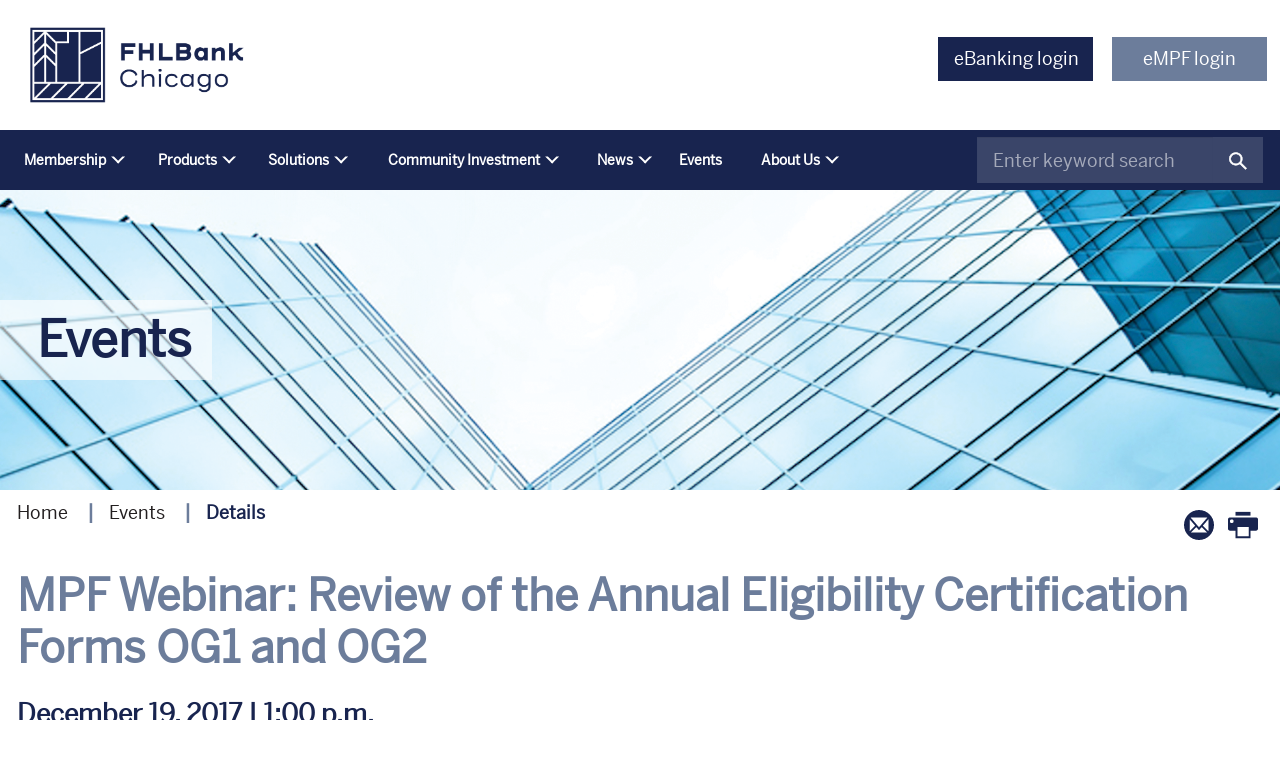

--- FILE ---
content_type: text/html; charset=utf-8
request_url: https://www.fhlbc.com/events/details/2017/12/19/default-calendar/mpf-webinar-review-of-the-annual-eligibility-certification-forms-og1-and-og2
body_size: 19390
content:
 <!DOCTYPE html> <!--[if lt IE 9]>     <html class="no-js lt-ie10 lt-ie9" lang="en"><![endif]--> <!--[if IE 9]>        <html class="no-js lt-ie10 ie9" lang="en"><![endif]--> <!--[if gt IE 9]><!--><html class="no-js" lang="en"><!--<![endif]--> <head> <meta http-equiv="X-UA-Compatible" content="IE=edge,chrome=1" /> <meta charset="utf-8" /> <meta name="viewport" content="width=device-width, initial-scale=1"> <title>
	MPF Webinar: Review of the Annual Eligibility Certification Forms OG1 and OG2
</title> <link rel="icon" type="image/x-icon" href="/favicon.ico"> <link href="/Frontend-Assembly/Telerik.Sitefinity.Frontend/assets/dist/css/bootstrap.min.css?package=Talon" rel="stylesheet" type="text/css" /><link href="/Frontend-Assembly/Telerik.Sitefinity.Frontend/assets/dist/css/main.min.css?package=Talon" rel="stylesheet" type="text/css" /> <noscript> <link rel="stylesheet" type="text/css" href="assets/dist/css/nojs.css" /> </noscript> <script>
        (function() {
            "use strict";
            var el = document.getElementsByTagName('html')[0],
                nojsClass = "no-js", jsClass = "js";

            if (el.classList) {
                el.classList.remove(nojsClass);
                el.classList.add(jsClass);
            } else {
                el.className = el.className.replace(new RegExp('(^|\\b)' + nojsClass.split(' ').join('|') + '(\\b|$)', 'gi'), ' ');
                el.className += ' ' + jsClass;
            }
        }());
    </script> <!--[if lt IE 9]><script src="/Frontend-Assembly/Telerik.Sitefinity.Frontend/assets/dist/js/respond.min.js?package=Talon&amp;v=MTQuNC44MTQ2LjA%3d" type="text/javascript"></script><![endif]--> <meta property="og:title" content="MPF Webinar: Review of the Annual Eligibility Certification Forms OG1 and OG2" /><meta property="og:type" content="website" /><meta property="og:url" content="https://www.fhlbc.com/events/details/2017/12/19/default-calendar/mpf-webinar-review-of-the-annual-eligibility-certification-forms-og1-and-og2" /><meta property="og:site_name" content="FHLBC.COM" /><script type="text/javascript">
(function (w, d, s, l, i) {
w[l] = w[l] || []; w[l].push({
'gtm.start':
new Date().getTime(), event: 'gtm.js'
}); var f = d.getElementsByTagName(s)[0],
j = d.createElement(s), dl = l != 'dataLayer' ? '&l=' + l : ''; j.async = true; j.src =
'//www.googletagmanager.com/gtm.js?id=' + i + dl; f.parentNode.insertBefore(j, f);
})(window, document, 'script', 'dataLayer', 'GTM-NGRJN3');
</script><meta name="Generator" content="Sitefinity 14.4.8146.0 DX" /><link rel="canonical" href="https://www.fhlbc.com/events/details/2017/12/19/default-calendar/mpf-webinar-review-of-the-annual-eligibility-certification-forms-og1-and-og2" /></head> <body> <script src="/ScriptResource.axd?d=[base64]&amp;t=ffffffffaa59361e" type="text/javascript"></script><script src="/ScriptResource.axd?d=[base64]&amp;t=ffffffffaa59361e" type="text/javascript"></script> <div class="svg-legend" aria-hidden="true"> 


 </div> <div class="sfPublicWrapper" id="PublicWrapper"> <header id="site-header" class="site-header" role="banner"> <a class="visuallyhidden focusable skip-link" href="#site-navigation">Skip to Main Navigation</a> <a class="visuallyhidden focusable skip-link" href="#site-main">Skip to Main Content</a> <a class="visuallyhidden focusable skip-link" href="#site-footer">Skip to Footer</a> 

<noscript>
<iframe src="//www.googletagmanager.com/ns.html?id=GTM-NGRJN3"
height="0" width="0" style="display:none;visibility:hidden"></iframe>
</noscript>
<div class="static-content">
    <svg style="position:absolute;width:0;height:0;overflow:hidden;" version="1.1" xmlns="http://www.w3.org/2000/svg"><defs><symbol id="icon-header-logo" viewBox="0 0 181 32"><title>FHLBC Logo</title>
 <path fill="#ceac05" style="fill:var(--color1, #ceac05);" d="M89.347 13.319l-9.393-9.444-4.979 4.979 7.468 7.494v11.292h6.903z"></path><path fill="#7b97b1" style="fill:var(--color2, #7b97b1);" d="M97.842 9.444l-9.393-9.444-4.953 5.004 7.442 7.494v11.266h6.903z"></path><path fill="#e6cf85" style="fill:var(--color3, #e6cf85);" d="M71.383 7.75l-9.393 9.444v14.32h18.785v-14.32z"></path><path fill="#fff" style="fill:var(--color4, #fff);" d="M0.758 23.097h1.206c0.77 0 0.821-0.385 0.821-2.207v-9.624c0-2.079-0.077-2.181-0.821-2.181h-1.206v-0.616h12.293v3.567h-0.744c-0.077-2.566-1.719-2.926-3.85-2.926h-3.259v6.467h2.258c1.719 0 2.695-0.616 2.72-2.387h0.719v5.389h-0.744c-0.051-1.796-1.027-2.387-2.695-2.387h-2.258v4.696c0 1.155 0 2.207 0.975 2.207h0.847v0.616h-6.262v-0.616z"></path><path fill="#fff" style="fill:var(--color4, #fff);" d="M14.103 23.097h0.95c0.873 0 1.078-0.308 1.078-1.078v-11.651c0-1.104-0.308-1.258-1.181-1.258h-0.873v-0.616h6.467v0.616h-0.975c-0.975 0-1.052 0.334-1.052 1.258v5.133h6.903v-5.184c0-0.975-0.154-1.232-0.924-1.232h-1.078v-0.616h6.467v0.616h-0.77c-0.796 0-1.283 0.282-1.283 1.104v11.6c0 0.847 0.385 1.334 1.283 1.334h0.77v0.616h-6.467v-0.616h1.078c0.898 0 0.924-0.436 0.924-1.309v-5.672h-6.903v5.697c0 0.95 0.077 1.283 1.052 1.283h0.975v0.616h-6.441v-0.642z"></path><path fill="#fff" style="fill:var(--color4, #fff);" d="M31.503 23.097h0.95c0.873 0 1.104-0.308 1.104-1.078v-11.651c0-1.104-0.59-1.258-1.463-1.258h-0.59v-0.616h6.185v0.616h-0.693c-0.975 0-1.052 0.334-1.052 1.258v12.729h3.875c2.13 0 3.157-1.36 3.157-3.849h0.744v4.491h-12.241v-0.642h0.026z"></path><path fill="#fff" style="fill:var(--color4, #fff);" d="M44.847 23.097h1.206c0.77 0 0.821-0.385 0.821-2.207v-9.624c0-2.079-0.077-2.181-0.821-2.181h-1.206v-0.616h7.134c2.541 0 4.902 1.001 4.902 3.644 0 2.027-2.104 3.182-3.849 3.542v0.051c2.002 0.103 4.414 1.488 4.414 3.747 0 2.515-2.849 4.286-4.953 4.286h-7.648v-0.642zM49.261 15.398h1.129c2.618 0 3.824-0.873 3.824-3.439 0-1.925-1.565-2.849-3.105-2.849h-1.873v6.287h0.026zM49.261 23.097h1.591c2.515 0 3.952-1.258 3.952-3.67 0-2.643-2.002-3.336-4.311-3.413h-1.232v7.083z"></path><path fill="#fff" style="fill:var(--color4, #fff);" d="M115.139 11.035h-0.796c-0.282-2.181-1.437-3.952-3.747-3.952-4.029 0-4.902 4.722-4.902 7.879 0 5.261 1.848 8.058 5.004 8.058 2.156 0 3.747-1.796 3.824-3.952h0.821v4.491h-0.667c-0.077-0.257-0.231-0.539-0.539-0.539-0.616 0-1.822 0.667-3.182 0.667-5.184 0-7.725-3.824-7.725-8.418 0-4.44 2.284-8.879 7.263-8.879 0.873 0 1.411 0.128 1.873 0.334 0.462 0.18 0.821 0.359 1.309 0.359 0.308 0 0.642-0.103 0.642-0.513h0.821v4.465z"></path><path fill="#fff" style="fill:var(--color4, #fff);" d="M116.679 22.661h0.796c0.873 0 1.078 0 1.078-1.822v-12.318c0-1.206-0.026-1.848-1.206-1.848h-0.667v-0.667h3.772v7.417h0.051c0.821-1.258 2.104-1.976 3.439-1.976 3.311 0 3.798 1.642 3.798 3.516v5.877c0 1.822 0.205 1.822 1.104 1.822h0.796v0.667h-5.672v-0.667h0.796c0.873 0 1.104 0 1.104-1.822v-5.21c0-1.899-0.462-3.208-2.233-3.208-2.079 0-3.131 1.771-3.131 3.721v4.722c0 1.822 0.205 1.822 1.104 1.822h0.796v0.667h-5.672v-0.693h-0.051z"></path><path fill="#fff" style="fill:var(--color4, #fff);" d="M132.205 13.678c0-1.052-0.282-1.155-1.309-1.155h-0.59v-0.667h0.847c1.18 0 1.925-0.128 3.054-0.359-0.077 0.77-0.103 1.54-0.103 2.31v7.417c0 1.129 0.257 1.488 1.257 1.488h0.744v0.667h-5.774v-0.667h0.796c0.95 0 1.104-0.462 1.104-1.36v-7.673h-0.026zM133.078 7.032c0.667 0 1.309 0.616 1.309 1.309 0 0.744-0.667 1.309-1.309 1.309s-1.309-0.565-1.309-1.309c0-0.719 0.59-1.309 1.309-1.309z"></path><path fill="#fff" style="fill:var(--color4, #fff);" d="M142.624 11.471c1.565 0 3.542 0.462 3.542 2.361 0 0.693-0.59 1.411-1.411 1.411-0.898 0-1.386-0.565-1.386-1.36 0-0.77 0.411-0.821 0.411-1.335 0-0.359-0.539-0.385-1.206-0.385-1.514 0-3.157 1.104-3.157 5.749 0 3.542 1.334 5.158 3.080 5.158 2.002 0 2.951-1.668 2.951-3.619h0.95c-0.128 2.515-1.257 4.311-4.209 4.311-3.311 0-5.004-2.823-5.004-5.903-0.026-3.439 1.745-6.39 5.441-6.39z"></path><path fill="#fff" style="fill:var(--color4, #fff);" d="M159.177 21.557c0 1.258-1.18 2.156-2.412 2.156-1.001 0-1.925-0.436-2.053-1.54h-0.051c-0.642 1.052-1.745 1.54-3.003 1.54-2.079 0-3.798-0.95-3.798-3.080 0-3.567 3.567-4.157 6.749-4.157v-2.207c0-1.155-0.77-2.104-1.848-2.104-0.796 0-1.668 0.103-1.848 1.001 0.282 0.385 0.385 0.642 0.385 1.001 0 0.642-0.59 1.129-1.232 1.129-0.873 0-1.36-0.693-1.36-1.54 0-1.771 2.515-2.284 4.055-2.284 2.335 0 3.773 1.027 3.773 2.977v6.698c0 0.667 0.026 1.617 0.719 1.617 0.667 0 1.257-0.744 1.257-1.617v-0.18h0.667v0.59zM152.299 22.892c1.591 0 2.31-1.437 2.31-2.849v-2.9c-2.643 0-4.491 0.667-4.491 3.413 0 1.36 0.77 2.335 2.181 2.335z"></path><path fill="#fff" style="fill:var(--color4, #fff);" d="M166.132 22.224c2.002 0 3.798 0.77 3.798 3.285 0 2.72-3.259 3.824-5.518 3.824-2.002 0-5.107-0.616-5.107-3.131 0-1.463 1.386-2.387 2.618-2.592v-0.051c-0.924-0.154-1.719-1.104-1.719-2.181 0-1.104 0.975-2.002 2.079-2.233v-0.051c-1.437-0.513-2.541-1.848-2.541-3.413 0-2.695 2.233-4.183 4.671-4.183 0.616 0 1.001 0.077 1.334 0.128 0.334 0.077 0.59 0.154 0.975 0.154 0.924 0 2.258-1.411 3.336-1.411 0.719 0 1.206 0.513 1.206 1.232 0 0.667-0.462 1.232-1.155 1.232-0.95 0-1.027-1.155-1.54-1.155-0.205 0-1.078 0.565-1.411 0.667 1.18 0.873 1.745 1.771 1.745 3.311 0 3.080-2.464 4.055-5.107 4.055-1.334 0-2.438 0.385-2.438 1.309 0 0.847 1.155 1.232 2.284 1.232h2.489v-0.026zM164.746 28.64c1.54 0 3.413-0.719 3.413-2.541 0-1.873-1.232-2.207-3.131-2.207-1.848 0-3.824 0.026-3.824 2.31-0.026 2.002 2.002 2.438 3.542 2.438zM166.748 15.655c0-1.565-0.385-3.516-2.284-3.516-2.104 0-2.618 1.617-2.618 3.516 0 1.694 0.539 3.362 2.515 3.362 1.95 0 2.387-1.745 2.387-3.362z"></path><path fill="#fff" style="fill:var(--color4, #fff);" d="M171.11 17.605c0-3.182 1.796-6.134 5.158-6.134s5.158 2.951 5.158 6.134c0 3.157-1.796 6.108-5.158 6.108s-5.158-2.951-5.158-6.108zM179.169 17.605c0-2.104-0.026-5.466-2.9-5.466s-2.9 3.336-2.9 5.466c0 2.104 0.026 5.441 2.9 5.441 2.874-0.026 2.9-3.362 2.9-5.441z"></path></symbol>
 <symbol id="icon-footer-logo" viewBox="0 0 1525 250"><title>FHLBC Logo</title>
 <path d="M748.311 112.505l-79.34-79.773-42.055 42.055 63.082 63.298v95.381h58.312l0.001-120.961z"></path><path d="M820.064 79.773l-79.34-79.773-41.837 42.271 62.865 63.298v95.165h58.312v-120.961z"></path><path d="M596.568 65.465l-79.34 79.773v120.961h158.679v-120.961l-79.339-79.773z"></path><path d="M0.001 195.097h10.188c6.503 0 6.937-3.252 6.937-18.643v-81.29c0-17.559-0.65-18.426-6.937-18.426h-10.188v-5.202h103.836v30.132h-6.287c-0.65-21.677-14.524-24.712-32.516-24.712h-27.53v54.627h19.077c14.524 0 22.762-5.202 22.978-20.16h6.069v45.523h-6.287c-0.434-15.174-8.671-20.16-22.762-20.16h-19.077v39.669c0 9.755 0 18.643 8.237 18.643h7.154v5.202h-52.894v-5.202l0.001-0.001z"></path><path d="M112.725 195.097h8.021c7.37 0 9.105-2.602 9.105-9.105v-98.416c0-9.321-2.602-10.622-9.972-10.622h-7.37v-5.202h54.627v5.202h-8.237c-8.237 0-8.887 2.818-8.887 10.622v43.356h58.312v-43.789c0-8.237-1.301-10.406-7.804-10.406h-9.105v-5.202h54.627v5.202h-6.503c-6.72 0-10.839 2.384-10.839 9.321v97.983c0 7.154 3.252 11.273 10.839 11.273h6.503v5.202h-54.627v-5.202h9.105c7.588 0 7.804-3.685 7.804-11.055v-47.908h-58.312v48.124c0 8.021 0.65 10.839 8.887 10.839h8.237v5.202h-54.411v-5.42z"></path><path d="M259.699 195.097h8.021c7.37 0 9.321-2.602 9.321-9.105v-98.416c0-9.321-4.986-10.622-12.356-10.622h-4.986v-5.202h52.243v5.202h-5.853c-8.237 0-8.887 2.818-8.887 10.622v107.521h32.733c17.992 0 26.663-11.489 26.663-32.516h6.287v37.936h-103.402v-5.42h0.215z"></path><path d="M372.422 195.097h10.188c6.503 0 6.937-3.252 6.937-18.643v-81.29c0-17.559-0.65-18.426-6.937-18.426h-10.188v-5.202h60.264c21.461 0 41.404 8.455 41.404 30.782 0 17.125-17.776 26.881-32.516 29.915v0.434c16.909 0.867 37.285 12.574 37.285 31.649 0 21.244-24.062 36.202-41.837 36.202h-64.599v-5.42l-0.001-0.001zM409.707 130.064h9.538c22.111 0 32.299-7.37 32.299-29.048 0-16.259-13.223-24.062-26.23-24.062h-15.825v53.11l0.218 0.001zM409.707 195.097h13.44c21.244 0 33.384-10.622 33.384-30.999 0-22.328-16.909-28.18-36.418-28.831h-10.406v59.83z"></path><path d="M966.17 93.212h-6.72c-2.384-18.426-12.14-33.384-31.649-33.384-34.033 0-41.404 39.887-41.404 66.55 0 44.439 15.608 68.067 42.271 68.067 18.209 0 31.649-15.174 32.299-33.384h6.937v37.936h-5.636c-0.65-2.168-1.951-4.552-4.552-4.552-5.202 0-15.391 5.636-26.881 5.636-43.789 0-65.249-32.299-65.249-71.102 0-37.502 19.293-75.005 61.348-75.005 7.37 0 11.923 1.084 15.825 2.818 3.901 1.517 6.937 3.035 11.055 3.035 2.602 0 5.42-0.867 5.42-4.336h6.937v37.719h-0.001z"></path><path d="M979.177 191.411h6.72c7.37 0 9.105 0 9.105-15.391v-104.052c0-10.188-0.216-15.608-10.188-15.608h-5.636v-5.636h31.865v62.648h0.434c6.937-10.622 17.776-16.691 29.048-16.691 27.964 0 32.083 13.873 32.083 29.698v49.641c0 15.391 1.734 15.391 9.321 15.391h6.72v5.636h-47.908v-5.636h6.72c7.37 0 9.321 0 9.321-15.391v-44.005c0-16.041-3.901-27.097-18.859-27.097-17.559 0-26.447 14.958-26.447 31.432v39.887c0 15.391 1.734 15.391 9.321 15.391h6.72v5.636h-47.908v-5.853h-0.433z"></path><path d="M1110.326 115.54c0-8.887-2.384-9.755-11.055-9.755h-4.986v-5.636h7.154c9.972 0 16.259-1.084 25.796-3.035-0.65 6.503-0.867 13.006-0.867 19.51v62.648c0 9.538 2.168 12.574 10.622 12.574h6.287v5.636h-48.774v-5.636h6.72c8.021 0 9.321-3.901 9.321-11.489v-64.815h-0.218zM1117.696 59.395c5.636 0 11.055 5.202 11.055 11.055 0 6.287-5.636 11.055-11.055 11.055s-11.055-4.77-11.055-11.055c0-6.069 4.986-11.055 11.055-11.055z"></path><path d="M1198.337 96.897c13.223 0 29.915 3.901 29.915 19.944 0 5.853-4.986 11.923-11.923 11.923-7.588 0-11.706-4.77-11.706-11.489 0-6.503 3.469-6.937 3.469-11.273 0-3.035-4.552-3.252-10.188-3.252-12.79 0-26.663 9.321-26.663 48.558 0 29.915 11.273 43.572 26.013 43.572 16.909 0 24.929-14.091 24.929-30.566h8.021c-1.084 21.244-10.622 36.418-35.552 36.418-27.964 0-42.271-23.845-42.271-49.859-0.216-29.048 14.741-53.977 45.956-53.977z"></path><path d="M1338.157 182.090c0 10.622-9.972 18.209-20.376 18.209-8.455 0-16.259-3.685-17.342-13.006h-0.434c-5.42 8.887-14.741 13.006-25.362 13.006-17.559 0-32.083-8.021-32.083-26.013 0-30.132 30.132-35.118 57.013-35.118v-18.643c0-9.755-6.503-17.776-15.608-17.776-6.72 0-14.091 0.867-15.608 8.455 2.384 3.252 3.252 5.42 3.252 8.455 0 5.42-4.986 9.538-10.406 9.538-7.37 0-11.489-5.853-11.489-13.006 0-14.958 21.244-19.293 34.251-19.293 19.727 0 31.865 8.671 31.865 25.146v56.579c0 5.636 0.216 13.657 6.069 13.657 5.636 0 10.622-6.287 10.622-13.657v-1.517h5.636v4.986zM1280.061 193.363c13.44 0 19.51-12.14 19.51-24.062v-24.495c-22.328 0-37.936 5.636-37.936 28.831 0 11.489 6.503 19.727 18.426 19.727z"></path><path d="M1396.903 187.726c16.909 0 32.083 6.503 32.083 27.747 0 22.978-27.53 32.299-46.607 32.299-16.909 0-43.138-5.202-43.138-26.447 0-12.356 11.706-20.16 22.111-21.895v-0.434c-7.804-1.301-14.524-9.321-14.524-18.426 0-9.321 8.237-16.909 17.559-18.859v-0.434c-12.14-4.336-21.461-15.608-21.461-28.831 0-22.762 18.859-35.334 39.453-35.334 5.202 0 8.455 0.65 11.273 1.084 2.818 0.65 4.986 1.301 8.237 1.301 7.804 0 19.077-11.923 28.18-11.923 6.069 0 10.188 4.336 10.188 10.406 0 5.636-3.901 10.406-9.755 10.406-8.021 0-8.671-9.755-13.006-9.755-1.734 0-9.105 4.77-11.923 5.636 9.972 7.37 14.741 14.958 14.741 27.964 0 26.013-20.81 34.251-43.138 34.251-11.273 0-20.594 3.252-20.594 11.055 0 7.154 9.755 10.406 19.293 10.406h21.027v-0.218zM1385.197 241.92c13.006 0 28.831-6.069 28.831-21.461 0-15.825-10.406-18.643-26.447-18.643-15.608 0-32.299 0.216-32.299 19.51-0.216 16.909 16.909 20.594 29.915 20.594zM1402.105 132.232c0-13.223-3.252-29.698-19.293-29.698-17.776 0-22.111 13.657-22.111 29.698 0 14.307 4.552 28.398 21.244 28.398 16.475 0 20.16-14.741 20.16-28.398z"></path><path d="M1437.858 148.707c0-26.881 15.174-51.809 43.572-51.809s43.572 24.929 43.572 51.809c0 26.663-15.174 51.593-43.572 51.593s-43.572-24.929-43.572-51.593zM1505.926 148.707c0-17.776-0.216-46.173-24.495-46.173s-24.495 28.18-24.495 46.173c0 17.776 0.216 45.956 24.495 45.956 24.279-0.216 24.495-28.398 24.495-45.956z"></path></symbol>
 <symbol id="icon-news" viewBox="0 0 38 38"><title>News</title>
 <path d="M31.288 8.988c0-0.081-0.031-0.794-0.4-1.525-0.525-1.037-1.494-1.612-2.719-1.612 0 0 0 0 0 0v-0.025h-5.981v-4.256h-21.475v23.281c0 1.669 0.5 3.012 1.494 3.988 1.575 1.556 3.819 1.6 4.050 1.6 0.006 0 0.006 0 0.013 0h19.462v-0.050c0.369 0.050 0.606 0.050 0.631 0.050 0 0 0 0 0 0 0.056 0 1.256-0.006 2.456-0.7 1.125-0.644 2.462-2.012 2.462-4.856v0-15.875l0.006-0.019zM6.263 29.056c0 0 0 0 0 0-0.044 0-1.894-0.012-3.094-1.206-0.712-0.712-1.075-1.719-1.075-3.006v-21.9h18.719v21.906c0 2.113 0.825 3.413 1.775 4.213h-16.325zM29.913 24.881c0 1.731-0.581 2.956-1.725 3.637-0.887 0.525-1.813 0.544-1.813 0.544-0.012 0-1.081-0.019-2.125-0.544-1.363-0.688-2.056-1.925-2.056-3.669v-17.656h3.4c-0.050 0.081-0.094 0.156-0.137 0.244-0.375 0.725-0.4 1.438-0.4 1.512v15.344h1.375v-15.313c0-0.044 0.031-0.488 0.25-0.912 0.288-0.569 0.781-0.844 1.494-0.844 0.7 0 1.181 0.269 1.475 0.825 0.238 0.45 0.269 0.919 0.269 0.969l-0.006 15.862z"></path><path d="M5.050 16.894h4.281v1.375h-4.281v-1.375z"></path><path d="M5.050 14.363h4.281v1.375h-4.281v-1.375z"></path><path d="M5.050 19.425h4.281v1.375h-4.281v-1.375z"></path><path d="M5.050 21.956h4.281v1.375h-4.281v-1.375z"></path><path d="M5.050 24.488h4.281v1.375h-4.281v-1.375z"></path><path d="M12.35 16.894h4.869v1.375h-4.869v-1.375z"></path><path d="M12.35 14.363h4.869v1.375h-4.869v-1.375z"></path><path d="M4.756 9.306h12.456v1.375h-12.456v-1.375z"></path><path d="M4.756 6.775h12.456v1.375h-12.456v-1.375z"></path><path d="M12.35 19.281h4.869v1.375h-4.869v-1.375z"></path><path d="M12.35 21.813h4.869v1.375h-4.869v-1.375z"></path><path d="M12.35 24.194h4.869v1.375h-4.869v-1.375z"></path></symbol>
 <symbol id="icon-events" viewBox="0 0 38 38"><title>Events</title>
 <path d="M16 4.162c-6.525 0-11.838 5.313-11.838 11.838s5.313 11.837 11.838 11.837 11.837-5.313 11.837-11.838c0-6.525-5.313-11.838-11.838-11.838zM16 26.462c-5.769 0-10.463-4.694-10.463-10.463s4.694-10.463 10.463-10.463 10.462 4.694 10.462 10.463c0 5.769-4.694 10.463-10.463 10.463z"></path><path d="M26.688 5.313c-2.856-2.856-6.65-4.425-10.688-4.425s-7.831 1.575-10.688 4.425c-2.856 2.856-4.425 6.65-4.425 10.688s1.569 7.831 4.425 10.688c2.856 2.856 6.65 4.425 10.688 4.425s7.831-1.575 10.688-4.425c2.856-2.856 4.425-6.65 4.425-10.688s-1.569-7.831-4.425-10.688zM25.719 25.719c-2.594 2.594-6.044 4.025-9.719 4.025-3.669 0-7.119-1.431-9.719-4.025-2.594-2.6-4.025-6.050-4.025-9.719s1.431-7.119 4.025-9.719 6.050-4.025 9.719-4.025c3.669 0 7.119 1.431 9.719 4.025 2.594 2.594 4.025 6.044 4.025 9.719 0 3.669-1.431 7.119-4.025 9.719z"></path><path d="M16.688 12.063h-1.375v4.225l4.794 4.788 0.969-0.969-4.387-4.394z"></path><path d="M15.313 6.162h1.375v2.625h-1.375v-2.625z"></path><path d="M15.313 23.212h1.375v2.625h-1.375v-2.625z"></path><path d="M6.162 15.313h2.625v1.375h-2.625v-1.375z"></path><path d="M23.212 15.313h2.625v1.375h-2.625v-1.375z"></path></symbol>
 <symbol id="icon-document" viewBox="0 0 32 32"><title>Document</title>
 <path stroke-width="1.375" stroke-miterlimit="10" stroke-linecap="butt" stroke-linejoin="miter" d="M5.563 1.244h16.55l5.756 5.756v22.313c0 0.794-0.644 1.438-1.438 1.438h-20.869c-0.794 0-1.438-0.644-1.438-1.438v-26.625c0-0.794 0.644-1.444 1.438-1.444z"></path><path stroke-width="1.375" stroke-miterlimit="10" stroke-linecap="butt" stroke-linejoin="miter" d="M4.125 2.688c0-0.794 0.644-1.438 1.438-1.438h16.55l5.756 5.756v22.313c0 0.794-0.644 1.438-1.438 1.438h-20.869c-0.794 0-1.438-0.644-1.438-1.438v-26.631z"></path><path stroke-width="1.375" stroke-miterlimit="10" stroke-linecap="butt" stroke-linejoin="miter" d="M25.719 7.725h-4.319v-4.319"></path></symbol>
 <symbol id="icon-facebook" viewBox="0 0 32 32"><title>facebook</title>
 <path d="M29 0h-26c-1.65 0-3 1.35-3 3v26c0 1.65 1.35 3 3 3h13v-14h-4v-4h4v-2c0-3.306 2.694-6 6-6h4v4h-4c-1.1 0-2 0.9-2 2v2h6l-1 4h-5v14h9c1.65 0 3-1.35 3-3v-26c0-1.65-1.35-3-3-3z"></path></symbol>
 <symbol id="icon-twitter" viewBox="0 0 32 32"><title>twitter</title>
 <path d="M32 7.075c-1.175 0.525-2.444 0.875-3.769 1.031 1.356-0.813 2.394-2.1 2.887-3.631-1.269 0.75-2.675 1.3-4.169 1.594-1.2-1.275-2.906-2.069-4.794-2.069-3.625 0-6.563 2.938-6.563 6.563 0 0.512 0.056 1.012 0.169 1.494-5.456-0.275-10.294-2.888-13.531-6.862-0.563 0.969-0.887 2.1-0.887 3.3 0 2.275 1.156 4.287 2.919 5.463-1.075-0.031-2.087-0.331-2.975-0.819 0 0.025 0 0.056 0 0.081 0 3.181 2.263 5.838 5.269 6.437-0.55 0.15-1.131 0.231-1.731 0.231-0.425 0-0.831-0.044-1.237-0.119 0.838 2.606 3.263 4.506 6.131 4.563-2.25 1.762-5.075 2.813-8.156 2.813-0.531 0-1.050-0.031-1.569-0.094 2.913 1.869 6.362 2.95 10.069 2.95 12.075 0 18.681-10.006 18.681-18.681 0-0.287-0.006-0.569-0.019-0.85 1.281-0.919 2.394-2.075 3.275-3.394z"></path></symbol>
 <symbol id="icon-x" viewBox="0 0 32 32"><title>X</title>
 <path d="M24.325 3h4.411l-9.636 11.013 11.336 14.987h-8.876l-6.952-9.089-7.955 9.089h-4.413l10.307-11.78-10.875-14.22h9.101l6.284 8.308zM22.777 26.36h2.444l-15.776-20.859h-2.623z"></path></symbol>
 <symbol id="icon-linkedin" viewBox="0 0 32 32"><title>linkedin</title>
 <path d="M29 0h-26c-1.65 0-3 1.35-3 3v26c0 1.65 1.35 3 3 3h26c1.65 0 3-1.35 3-3v-26c0-1.65-1.35-3-3-3zM12 26h-4v-14h4v14zM10 10c-1.106 0-2-0.894-2-2s0.894-2 2-2c1.106 0 2 0.894 2 2s-0.894 2-2 2zM26 26h-4v-8c0-1.106-0.894-2-2-2s-2 0.894-2 2v8h-4v-14h4v2.481c0.825-1.131 2.087-2.481 3.5-2.481 2.488 0 4.5 2.238 4.5 5v9z"></path></symbol>
 <symbol id="icon-search" viewBox="0 0 33 32"><title>search</title>
 <path d="M32.298 29.247l-10.321-10.007c1.577-1.972 2.519-4.444 2.519-7.127 0-6.426-5.391-11.653-12.018-11.653-6.626 0-12.017 5.227-12.017 11.653s5.391 11.655 12.017 11.655c2.758 0 5.3-0.908 7.33-2.428l10.322 10.008 2.168-2.102zM3.241 12.114c0-4.94 4.144-8.957 9.236-8.957 5.094 0 9.238 4.017 9.238 8.957s-4.144 8.957-9.238 8.957c-5.092 0-9.236-4.017-9.236-8.957z"></path><path d="M30.13 32l-10.368-10.054c-2.135 1.495-4.644 2.282-7.285 2.282-6.887 0-12.491-5.435-12.491-12.114s5.604-12.114 12.491-12.114c6.888 0 12.493 5.435 12.493 12.114 0 2.568-0.816 5.008-2.366 7.082l10.365 10.051-2.839 2.753zM19.849 20.728l10.281 9.971 1.497-1.452-10.281-9.97 0.256-0.319c1.583-1.979 2.42-4.346 2.42-6.844 0-6.173-5.179-11.193-11.544-11.193-6.364 0-11.543 5.021-11.543 11.193s5.179 11.193 11.543 11.193c2.568 0 5.003-0.806 7.040-2.331l0.332-0.248zM12.477 21.53c-5.354 0-9.711-4.224-9.711-9.417s4.357-9.417 9.711-9.417c5.355 0 9.713 4.224 9.713 9.417s-4.357 9.417-9.713 9.417zM12.477 3.616c-4.831 0-8.762 3.812-8.762 8.497s3.931 8.497 8.762 8.497c4.832 0 8.763-3.812 8.763-8.497s-3.931-8.497-8.763-8.497z"></path></symbol>
 <symbol id="icon-Instagram_Glyph_White" viewBox="0 0 40 40"><path fill="#fff" style="fill:var(--color1, #fff);" d="M11.717 0.14c-2.128 0.1-3.581 0.44-4.852 0.939-1.315 0.512-2.429 1.2-3.538 2.313s-1.792 2.228-2.3 3.545c-0.492 1.273-0.826 2.728-0.92 4.857s-0.115 2.814-0.104 8.245 0.034 6.112 0.138 8.246c0.102 2.128 0.44 3.58 0.939 4.851 0.513 1.315 1.2 2.429 2.313 3.538s2.228 1.79 3.548 2.3c1.272 0.492 2.727 0.827 4.856 0.92s2.814 0.115 8.244 0.104 6.113-0.034 8.246-0.136 3.578-0.442 4.85-0.939c1.315-0.514 2.43-1.2 3.538-2.314s1.791-2.23 2.299-3.547c0.493-1.272 0.828-2.727 0.92-4.854 0.093-2.135 0.115-2.816 0.105-8.247s-0.035-6.111-0.136-8.244-0.44-3.581-0.939-4.853c-0.514-1.315-1.2-2.428-2.313-3.538s-2.23-1.792-3.547-2.299c-1.273-0.492-2.727-0.828-4.856-0.92s-2.814-0.116-8.246-0.105-6.112 0.034-8.245 0.138zM11.95 36.295c-1.95-0.085-3.009-0.409-3.714-0.68-0.934-0.36-1.6-0.795-2.303-1.492s-1.135-1.364-1.5-2.297c-0.274-0.706-0.604-1.763-0.695-3.713-0.099-2.108-0.12-2.74-0.132-8.080s0.009-5.972 0.101-8.080c0.083-1.948 0.409-3.008 0.68-3.714 0.36-0.936 0.794-1.6 1.492-2.303s1.364-1.136 2.297-1.5c0.705-0.275 1.762-0.602 3.712-0.695 2.109-0.1 2.741-0.12 8.080-0.132s5.972 0.008 8.082 0.101c1.948 0.085 3.009 0.408 3.713 0.68 0.935 0.36 1.6 0.792 2.303 1.492s1.136 1.363 1.501 2.298c0.276 0.703 0.603 1.76 0.695 3.71 0.1 2.109 0.123 2.742 0.133 8.080s-0.009 5.972-0.102 8.080c-0.085 1.95-0.408 3.009-0.68 3.716-0.36 0.934-0.794 1.6-1.492 2.302s-1.364 1.135-2.297 1.5c-0.704 0.275-1.763 0.603-3.71 0.696-2.109 0.099-2.741 0.12-8.082 0.132s-5.971-0.010-8.080-0.101zM28.255 9.311c0.002 1.324 1.076 2.396 2.4 2.396 1.325 0 2.4-1.075 2.4-2.4s-1.075-2.4-2.4-2.4c-0.002 0-0.003 0-0.005 0h0c-1.323 0.003-2.395 1.076-2.395 2.4 0 0.001 0 0.003 0 0.004v-0zM9.731 20.020c0.011 5.672 4.618 10.26 10.288 10.249s10.262-4.617 10.251-10.289-4.618-10.261-10.29-10.25-10.26 4.618-10.249 10.29zM13.333 20.013c0-0.004 0-0.009 0-0.013 0-3.682 2.985-6.667 6.667-6.667s6.667 2.985 6.667 6.667c0 3.677-2.977 6.659-6.653 6.667h-0.001c-0.004 0-0.009 0-0.014 0-3.677 0-6.659-2.977-6.666-6.653v-0.001z"></path></symbol>
 </defs>
</svg>
</div><div id="Header_T6E9E847D002_Col00" class="sf_colsIn header-top" data-sf-element="Div" data-placeholder-label="Header Top (DO NOT USE)"><div id="Header_T6E9E847D004_Col00" class="sf_colsIn container" data-sf-element="Container" data-placeholder-label="Container"><div class="row" data-sf-element="Row">
    <div id="Header_T6E9E847D005_Col00" class="sf_colsIn col-md-8" data-sf-element="Column 1" data-placeholder-label="Site Branding">
<div class="static-content">
    <a class="site-branding" href="/"><span class="site-logo"><img src="/images/default-source/new-logo/fhlbank_chicago_logos_horizontal_navy.png?Status=Temp&amp;sfvrsn=fea407db_2" alt="FHLBANK_CHICAGO_LOGOS_horizontal_Navy" title="FHLBANK_CHICAGO_LOGOS_horizontal_Navy" data-displaymode="Original" /></span>
<span class="site-name">Federal Home Loan Bank of Chicago</span>
</a>
<img alt="" class="print-logo" src="/ResourcePackages/Talon/assets/dist/images/fhlbc-print-logo.png" />
</div></div>
    <div id="Header_T6E9E847D005_Col01" class="sf_colsIn col-md-4" data-sf-element="Column 2" data-placeholder-label="DO NOT USE"></div>
</div>
</div></div><div class="header-bottom" data-sf-element="Header Bottom">
    <div class="container">
        <div class="row">
            <div class="col-lg-3 col-md-4 col-md-offset-8 col-lg-offset-0 col-lg-push-9">
                <div id="Header_T6E9E847D027_Col00" class="sf_colsIn" data-sf-element="Search Region" data-placeholder-label="Search Region">
<div class="static-content">
    <button class="toggle-header" data-target="navigationRegion" data-toggle="overlay"><span class="icon-bar"></span><span class="icon-bar"></span><span class="icon-bar"></span><strong class="visuallyhidden">Toggle Menu</strong>
 </button>
</div>


<div class="input-group-site-search input-group input-group-lg">
    <input type="search" title="Search input" placeholder="Enter keyword search" id="9c2f033c-bcfc-4c2a-b44d-209c0e06ec23" class="form-control" value=""/>
    <span class="input-group-btn">
        <button type="button" class="btn btn-search" id="db114d8b-117d-4ed3-9e6b-77e4d144cbd9"><svg class="icon icon-search"><use xmlns:xlink="http://www.w3.org/1999/xlink" xlink:href="#icon-search"></use></svg><span class="visuallyhidden">Search</span></button>
    </span>

        <input type="hidden" data-sf-role="resultsUrl" value="/search" />
        <input type="hidden" data-sf-role="indexCatalogue" value="main-site-search" />
        <input type="hidden" data-sf-role="wordsMode" value="AllWords" />
        <input type="hidden" data-sf-role="disableSuggestions" value='true' />
        <input type="hidden" data-sf-role="minSuggestionLength" value="3" />
        <input type="hidden" data-sf-role="suggestionFields" value="Title,Content" />
        <input type="hidden" data-sf-role="language" value="" />
        <input type="hidden" data-sf-role="suggestionsRoute" value="/restapi/search/suggestions" />
        <input type="hidden" data-sf-role="searchTextBoxId" value='#9c2f033c-bcfc-4c2a-b44d-209c0e06ec23' />
        <input type="hidden" data-sf-role="searchButtonId" value='#db114d8b-117d-4ed3-9e6b-77e4d144cbd9' />
    </div>

    
    
    </div>
            </div>
            <div class="col-lg-8 col-lg-pull-3">
                <div id="navigationRegion" class="navigation-region">
                    <div class="user-tools">
                        <div id="Header_T6E9E847D027_Col01" class="sf_colsIn" data-sf-element="User Tools" data-placeholder-label="User Tools">
<div class="static-content">
    <div class="btn-group btn-group-gen"><a data-sf-ec-immutable="" href="https://members.fhlbc.com/" class="ref-exempt btn btn-primary btn-lg" target="_blank">eBanking login</a>
 <a data-sf-ec-immutable="" href="https://www.empf.com/empf/" class="btn btn-default btn-lg" target="_blank">eMPF login</a>
</div>
</div></div>
                    </div>
                    <div id="Header_T6E9E847D027_Col02" class="sf_colsIn" data-sf-element="Main Navigation" data-placeholder-label="Main Navigation">


<nav class="main-nav nav-bar" id="site-navigation" role="navigation">
    <!-- <a href="#" class="toggle-menu"><span><span class="visually-hidden">Menu</span></span></a> -->
    <ul class="cm-menu">
        <li>
            <a href="/membership" target="_self">
                <span>Membership</span>
            </a>
            <ul>            <li class="">
                <a href="/membership/apply" target="_self">Apply: Membership and MPF Program</a>
            </li>
            <li class="">
                <a href="/membership/member-resources" target="_self">Member Resources</a>
            </li>
            <li class="">
                <a href="/membership/illinois-members" target="_self">Illinois Members</a>
            </li>
            <li class="">
                <a href="/membership/wisconsin-members" target="_self">Wisconsin Members</a>
            </li>
            <li class="">
                <a href="/membership/pilot-transparency" target="_self">Pilot Transparency</a>
            </li>
</ul>
        </li>
        <li>
            <a href="/products" target="_self">
                <span>Products</span>
            </a>
            <ul>            <li class="">
                <a href="/products/advances" target="_self">Advances</a>
            </li>
            <li class="">
                <a href="/products/mpf-program" target="_self">MPF<sup>&reg;</sup> Program</a>
            </li>
            <li class="">
                <a href="/products/letters-of-credit" target="_self">Letters of Credit</a>
            </li>
</ul>
        </li>
        <li>
            <a href="/solutions" target="_self">
                <span>Solutions</span>
            </a>
            <ul>            <li class="">
                <a href="/solutions/enotes" target="_self">eNotes</a>
            </li>
</ul>
        </li>
        <li>
            <a href="/community-investment" target="_self">
                <span>Community Investment</span>
            </a>
            <ul>            <li class="">
                <a href="/community-investment/competitive-affordable-housing-program-ahp" target="_self">Affordable Housing Program (AHP) General Fund</a>
            </li>
            <li class="">
                <a href="/community-investment/downpayment-plus-programs" target="_self">Downpayment Plus<sup>&reg;</sup> Programs </a>
            </li>
            <li class="">
                <a href="/community-investment/community-first-programs" target="_self">Community First<sup>&reg;</sup> Programs</a>
            </li>
            <li class="">
                <a href="/community-investment/community-support-program" target="_self">Community Support Program</a>
            </li>
            <li class="">
                <a href="/community-investment/community-advance" target="_self">Community Advance</a>
            </li>
</ul>
        </li>
        <li>
            <a href="/news" target="_self">
                <span>News</span>
            </a>
            <ul>            <li class="">
                <a href="/news/tell-your-story" target="_self">Tell Your Story</a>
            </li>
</ul>
        </li>
        <li class="active">
            <a href="/events" target="_self">
                <span>Events</span>
            </a>
        </li>
        <li>
            <a href="/about-us" target="_self">
                <span>About Us</span>
            </a>
            <ul>            <li class="">
                <a href="/about-us/our-story" target="_self">Our Story</a>
            </li>
            <li class="">
                <a href="/about-us/careers" target="_self">Careers</a>
            </li>
            <li class="">
                <a href="/about-us/vendors" target="_self">Vendors</a>
            </li>
            <li class="">
                <a href="/about-us/impact" target="_self">Impact</a>
            </li>
            <li class="">
                <a href="/about-us/financial-information" target="_self">Financial Information</a>
            </li>
            <li class="">
                <a href="/about-us/governance" target="_self">Governance</a>
            </li>
            <li class="">
                <a href="/about-us/contact-us" target="_self">Contact Us</a>
            </li>
</ul>
        </li>
    </ul>
</nav>







</div>
                </div>
            </div>
        </div>
    </div>
</div>
 </header> <section id="site-top" class="site-top"> 

<div class="interior-hero ">
    <div class="featured-image" style="background-image: url('/images/default-source/new-brand/urbanbuildings.png?sfvrsn=bb5932f5_2');">
	    <div class="container">
		    <div class="hero-content">
				<h1 class="page-title">Events</h1>
						    </div>
	    </div>
    </div>
</div><div id="SiteTop_T094FCD6D004_Col00" class="sf_colsIn container" data-sf-element="Container" data-placeholder-label="Container"><div class="row" data-sf-element="Row">
    <div id="SiteTop_T094FCD6D008_Col00" class="sf_colsIn col-md-9" data-sf-element="Column 1" data-placeholder-label="Breadcrumb Region"><div>
    <ul class="sf-breadscrumb breadcrumb">
                <li><a href="/">Home</a></li>
                <li><a href="/events">Events</a></li>
                <li class="active">Details</li>
    </ul>
</div></div>
    <div id="SiteTop_T094FCD6D008_Col01" class="sf_colsIn col-md-3" data-sf-element="Column 2" data-placeholder-label="Share Region">
<svg style="position: absolute; width: 0; height: 0;" width="0" height="0" version="1.1" xmlns="http://www.w3.org/2000/svg" xmlns:xlink="http://www.w3.org/1999/xlink">
<defs> 
<symbol id="icon-mail" viewBox="0 0 32 32">
<title>Email</title>
<path d="M16 0c-8.837 0-16 7.163-16 16s7.163 16 16 16 16-7.163 16-16-7.163-16-16-16zM8 8h16c0.286 0 0.563 0.061 0.817 0.177l-8.817 10.286-8.817-10.287c0.254-0.116 0.531-0.177 0.817-0.177zM6 22v-12c0-0.042 0.002-0.084 0.004-0.125l5.864 6.842-5.8 5.8c-0.045-0.167-0.069-0.34-0.069-0.517zM24 24h-16c-0.177 0-0.35-0.024-0.517-0.069l5.691-5.691 2.826 3.297 2.826-3.297 5.691 5.691c-0.167 0.045-0.34 0.069-0.517 0.069zM26 22c0 0.177-0.024 0.35-0.069 0.517l-5.8-5.8 5.865-6.842c0.003 0.041 0.004 0.083 0.004 0.125v12z"></path>
</symbol>
<symbol id="icon-printer" viewBox="0 0 32 32">
<title>Print</title>
<path d="M8 2h16v4h-16v-4z"></path>
<path d="M30 8h-28c-1.1 0-2 0.9-2 2v10c0 1.1 0.9 2 2 2h6v8h16v-8h6c1.1 0 2-0.9 2-2v-10c0-1.1-0.9-2-2-2zM4 14c-1.105 0-2-0.895-2-2s0.895-2 2-2 2 0.895 2 2-0.895 2-2 2zM22 28h-12v-10h12v10z"></path>
</symbol>
</defs>
</svg>

<script language="javascript">
function emailCurrentPage(){
window.location.href="mailto:?subject="+document.title+"&body="+escape(window.location.href);
}
</script>

<div class="">
<ul class="list-inline social-share">
<li class="share-mail">
<a href="javascript:emailCurrentPage()" title="share page with a friend">
<svg class="icon icon-mail"><use xlink:href="#icon-mail"></use></svg>
</a>
</li>
<li class="">
<a href="javascript:window.print()" title="print or save this page">
<svg class="icon icon-printer"><use xlink:href="#icon-printer"></use></svg>
</a>
</li>
</ul>
</div>
</div>
</div>
</div> </section> <main id="site-main" class="site-main" tabindex="-1" role="main"> 
<div id="Main_T094FCD6D001_Col00" class="sf_colsIn container" data-sf-element="Container" data-placeholder-label="Container"><div class="row" data-sf-element="Row">
    <div id="Main_T094FCD6D002_Col00" class="sf_colsIn col-md-12" data-sf-element="Column 1" data-placeholder-label="Main Content">


<article class="events module detail" vocab="http://schema.org/" typeof="Article">
    <div class="item">
      
        <div class="item-content">
            <header class="header">
                <h1 class="title" property="headline">MPF Webinar: Review of the Annual Eligibility Certification Forms OG1 and OG2</h1>

                <ul class="meta">
                        <li class="meta-item date">
                            <time data-alldayevent="False" data-hiddentime="False">December 19, 2017 | 1:00 p.m.</time>
                        </li>
                    <li class="meta-item location">
                        <span class="sf-event-type" style="background:#C0C0C0"></span>
                    </li>
                </ul>

                <div class="add-to-cal-wrap">
                    <p>
                        <a class="add-to-cal" data-toggle data-target="addToList" href="#">Add to Calendar</a>
                        <ul id="addToList" class="list-unstyled sf-event-addToList" style="display:none">
                            <li><a href="/Sitefinity/Public/Services/ICalanderService/file.ics/?id=075c110f-33f0-47e2-a394-f9aaed9fd2d2&amp;provider=&amp;uiculture=en" target="_blank">Outlook</a></li>
                            <li><a href="/Sitefinity/Public/Services/ICalanderService/file.ics/?id=075c110f-33f0-47e2-a394-f9aaed9fd2d2&amp;provider=&amp;uiculture=en" target="_blank">iCal</a></li>
                            
                            <li><a href="http://www.google.com/calendar/event?action=TEMPLATE&amp;text=MPF+Webinar%3a+Review+of+the+Annual+Eligibility+Certification+Forms+OG1+and+OG2&amp;dates=20171219T190000Z/20171219T200000Z&amp;location=&amp;sprop=website:https://www.fhlbc.com&amp;sprop=name:MPF+Webinar%3a+Review+of+the+Annual+Eligibility+Certification+Forms+OG1+and+OG2&amp;details=Please+join+us+for+a+webinar+to+review+the+online+completion+process+for+the+MPF+Program+Annual+Eligibility+Certification+Forms+OG1+and+OG2.+Instructions+for+completing+the+forms%2c+review+of+content%2c+and+a+demonstration+of+the+new+documentation+upload+functionality+is+provided.+This+presentation+is+recommended+for+staff+and+managers+responsible+for+the+completion+of+the+certifications+contained+in+forms+OG1+and+OG2.&amp;recur=" target="_blank">Google Calendar</a></li>
                        </ul>
                    </p>
                </div>
            </header>
            <div class="content" property="mainEntityOfPage">

                <div class="text-muted sf-mb-m">





                </div>



                <p class="lead">Please join us for a webinar to review the online completion process for the MPF Program Annual Eligibility Certification Forms OG1 and OG2. Instructions for completing the forms, review of content, and a demonstration of the new documentation upload functionality is provided. This presentation is recommended for staff and managers responsible for the completion of the certifications contained in forms OG1 and OG2.</p>

                                                <div>
                    <a href="https://register.gotowebinar.com/rt/8585092729662612993" class="btn btn-primary btn-lg" target="_blank">Register Today</a>
                </div>
            </div>
        </div>
    </div>
</article>
</div>
</div>
</div><div id="Main_C002_Col00" class="sf_colsIn pre-footer" data-sf-element="Div" data-placeholder-label="Prefooter"><div id="Main_C003_Col00" class="sf_colsIn container" data-sf-element="Container" data-placeholder-label="Container">            <section class="widget events more-items">
            <header class="widget-header">
                <h3 class="widget-title"><svg class="icon icon-events"><use xlink:href="#icon-events"></use></svg>More Events</h3>
            </header>
            <div class="widget-content">
                <ul class="list-flex">

                        <li class="item">
                            <div class="item-content">
                                <h3 class="title">
                                    <a href="/events/details/2026/01/21/webinar/how-well-do-you-know-mpf-xtra-product---fannie-mae-underwriting-guidelines">How Well Do You Know MPF Xtra Product / Fannie Mae Underwriting Guidelines?</a>
                                </h3>
                                <ul class="meta">
                                    <li class="meta-item date">
                                        <time>January 21, 2026 | 1:00 p.m.</time>
                                    </li>
                                </ul>
                            </div>
                            <div class="item-footer">
                                
                                <a class="btn btn-primary btn-lg" href="/events/details/2026/01/21/webinar/how-well-do-you-know-mpf-xtra-product---fannie-mae-underwriting-guidelines">Get Details</a>
                            </div>
                        </li>
                        <li class="item">
                            <div class="item-content">
                                <h3 class="title">
                                    <a href="/events/details/2026/01/22/webinar/institutional-insights-webinar---a-double-edged-momentum-economy">Institutional Insights Webinar | A Double‑Edged Momentum Economy</a>
                                </h3>
                                <ul class="meta">
                                    <li class="meta-item date">
                                        <time>January 22, 2026 | 3:00 p.m.</time>
                                    </li>
                                </ul>
                            </div>
                            <div class="item-footer">
                                
                                <a class="btn btn-primary btn-lg" href="/events/details/2026/01/22/webinar/institutional-insights-webinar---a-double-edged-momentum-economy">Get Details</a>
                            </div>
                        </li>
                        <li class="item">
                            <div class="item-content">
                                <h3 class="title">
                                    <a href="/events/details/2026/01/22/webinar/new-integrated-wires-system-webinar-2">New Integrated Wires System Webinar</a>
                                </h3>
                                <ul class="meta">
                                    <li class="meta-item date">
                                        <time>January 22, 2026 | 3:00 p.m.</time>
                                    </li>
                                </ul>
                            </div>
                            <div class="item-footer">
                                
                                <a class="btn btn-primary btn-lg" href="/events/details/2026/01/22/webinar/new-integrated-wires-system-webinar-2">Get Details</a>
                            </div>
                        </li>
                        <li class="item">
                            <div class="item-content">
                                <h3 class="title">
                                    <a href="/events/details/2026/01/27/webinar/new-integrated-wires-system-webinar-3">New Integrated Wires System Webinar</a>
                                </h3>
                                <ul class="meta">
                                    <li class="meta-item date">
                                        <time>January 27, 2026 | 10:00 a.m.</time>
                                    </li>
                                </ul>
                            </div>
                            <div class="item-footer">
                                
                                <a class="btn btn-primary btn-lg" href="/events/details/2026/01/27/webinar/new-integrated-wires-system-webinar-3">Get Details</a>
                            </div>
                        </li>
                </ul>
            </div>
        </section>
</div></div> </main> <footer id="site-footer" class="site-footer" role="contentinfo"> 
<div id="Footer_T6E9E847D015_Col00" class="sf_colsIn container" data-sf-element="Container" data-placeholder-label="Container"><div class="row" data-sf-element="Row">
    <div id="Footer_T6E9E847D028_Col00" class="sf_colsIn col-md-3" data-sf-element="Column 1" data-placeholder-label="Column 1">
<div class="static-content">
    <p><a class="site-branding" href="/"><img src="/images/default-source/new-logo/fhlbanklogo-for-blink.png?Status=Temp&amp;sfvrsn=ae3f9c75_2" alt="fhlbanklogo-for-blink" title="fhlbanklogo-for-blink" data-displaymode="Original" /></a></p>
</div></div>
    <div id="Footer_T6E9E847D028_Col01" class="sf_colsIn col-md-3" data-sf-element="Column 2" data-placeholder-label="Column 2">
<div class="static-content">
    <p>Federal Home Loan Bank of Chicago<br />433 West Van Buren Street<br />Suite 501S<br />Chicago, Illinois 60607<br /><a href="tel:312.565.5700">312.565.5700</a></p>
</div></div>
    <div id="Footer_T6E9E847D028_Col02" class="sf_colsIn col-md-6" data-sf-element="Column 3" data-placeholder-label="Column 3">
<div class="static-content">
    <div class="footer-nav">
<ul class="menu">
    <li>
    <ul class="list-unstyled">
        <li><a href="/home">Home</a></li>
        <li><a href="/about-us/contact-us">Contact Us</a></li>
        <li><a href="https://www.fhlbc.com/terms-of-use">Terms of Use</a></li>
        <li><a href="https://www.fhlbc.com/privacy-policy">Privacy Policy&nbsp;</a></li>
    </ul>
    </li>
</ul>
</div>
</div>
<div class="static-content">
    <div class="social-icons"><ul class="list-inline"><li><a href="https://twitter.com/FHLBC" target="_blank" data-sf-ec-immutable=""><svg class="icon icon-x"><use xlink:href="#icon-x"></use></svg></a></li><li><a href="https://www.facebook.com/federalhomeloanbankofchicago/" target="_blank" data-sf-ec-immutable=""><svg class="icon icon-facebook"><use xlink:href="#icon-facebook"></use></svg></a></li><li><a href="https://www.linkedin.com/company/federal-home-loan-bank-of-chicago" target="_blank" data-sf-ec-immutable=""><svg class="icon icon-linkedin"><use xlink:href="#icon-linkedin"></use></svg></a></li><li><a href="https://www.instagram.com/lifeatfhlbc/" target="_blank" data-sf-ec-immutable=""><svg class="icon icon-Instagram_Glyph_White"><use xlink:href="#icon-Instagram_Glyph_White"></use></svg></a></li></ul></div>
</div></div>
</div></div> </footer> <div id="browserModal" class="mfp-hide">
    Starting June 15, 2022, we will <a href="https://docs.microsoft.com/en-us/lifecycle/announcements/internet-explorer-11-end-of-support" target="_blank">no longer support Microsoft Internet Explorer</a> as a browser on fhlbc.com. 
    To ensure an optimal user experience, we recommend using <a href="https://www.google.com/chrome/" target="_blank">Google Chrome</a> or 
    <a href="https://www.microsoft.com/en-us/edge" target="_blank">Microsoft Edge</a> to access this site.
    </div> <div id="ScriptWrapper"> <script src="/ScriptResource.axd?d=[base64]&amp;t=ffffffffaa59361e" type="text/javascript"></script><script src="/Frontend-Assembly/Telerik.Sitefinity.Frontend.Search/Mvc/Scripts/SearchBox/Search-box.min.js?package=Talon&amp;v=MTQuNC44MTQ2LjA%3d" type="text/javascript"></script> <script src="/Frontend-Assembly/Telerik.Sitefinity.Frontend/assets/dist/js/all.min.js?package=Talon&amp;v=LTkyNzMyNjA2" type="text/javascript"></script> <script src="/Frontend-Assembly/Telerik.Sitefinity.Frontend/assets/dist/js/bootstrap.min.js?package=Talon&amp;v=MTQ0MDM5ODAxMw%3d%3d" type="text/javascript"></script> 




 </div> </div> <script type="text/javascript">
_linkedin_partner_id = "4280249"; window._linkedin_data_partner_ids = window._linkedin_data_partner_ids || []; window._linkedin_data_partner_ids.push(_linkedin_partner_id); </script><script type="text/javascript"> (function(l) { if (!l){window.lintrk = function(a,b){window.lintrk.q.push([a,b])}; window.lintrk.q=[]} var s = document.getElementsByTagName("script")[0]; var b = document.createElement("script"); b.type = "text/javascript";b.async = true; b.src = "https://snap.licdn.com/li.lms-analytics/insight.min.js"; s.parentNode.insertBefore(b, s);})(window.lintrk); </script> <noscript> <img height="1" width="1" style="display:none;" alt="" src="https://px.ads.linkedin.com/collect/?pid=4280249&fmt=gif" />
</script> </body> </html>
